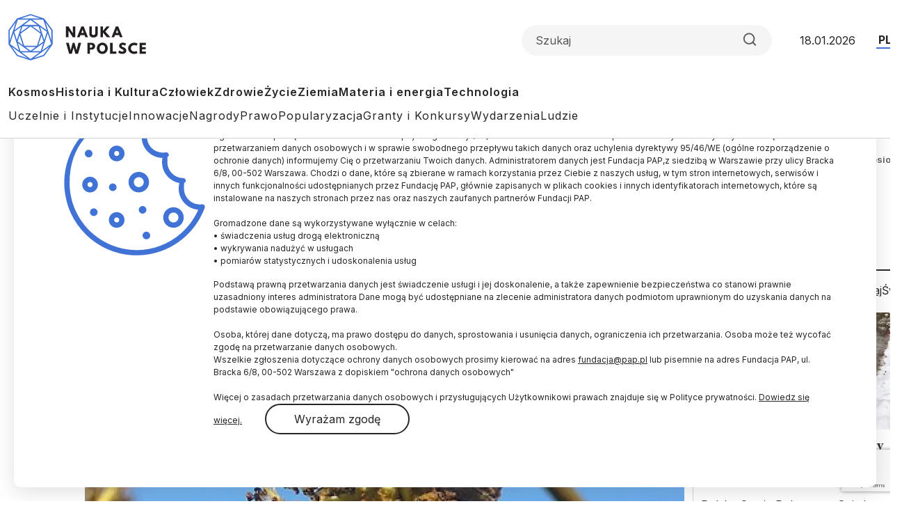

--- FILE ---
content_type: text/html; charset=utf-8
request_url: https://www.google.com/recaptcha/api2/anchor?ar=1&k=6LfNMPMpAAAAALJfTTivjrzrK84CXvuU-bRTwQlp&co=aHR0cHM6Ly9uYXVrYXdwb2xzY2UucGw6NDQz&hl=en&v=PoyoqOPhxBO7pBk68S4YbpHZ&size=invisible&anchor-ms=20000&execute-ms=30000&cb=vv4myxn1m4fs
body_size: 48806
content:
<!DOCTYPE HTML><html dir="ltr" lang="en"><head><meta http-equiv="Content-Type" content="text/html; charset=UTF-8">
<meta http-equiv="X-UA-Compatible" content="IE=edge">
<title>reCAPTCHA</title>
<style type="text/css">
/* cyrillic-ext */
@font-face {
  font-family: 'Roboto';
  font-style: normal;
  font-weight: 400;
  font-stretch: 100%;
  src: url(//fonts.gstatic.com/s/roboto/v48/KFO7CnqEu92Fr1ME7kSn66aGLdTylUAMa3GUBHMdazTgWw.woff2) format('woff2');
  unicode-range: U+0460-052F, U+1C80-1C8A, U+20B4, U+2DE0-2DFF, U+A640-A69F, U+FE2E-FE2F;
}
/* cyrillic */
@font-face {
  font-family: 'Roboto';
  font-style: normal;
  font-weight: 400;
  font-stretch: 100%;
  src: url(//fonts.gstatic.com/s/roboto/v48/KFO7CnqEu92Fr1ME7kSn66aGLdTylUAMa3iUBHMdazTgWw.woff2) format('woff2');
  unicode-range: U+0301, U+0400-045F, U+0490-0491, U+04B0-04B1, U+2116;
}
/* greek-ext */
@font-face {
  font-family: 'Roboto';
  font-style: normal;
  font-weight: 400;
  font-stretch: 100%;
  src: url(//fonts.gstatic.com/s/roboto/v48/KFO7CnqEu92Fr1ME7kSn66aGLdTylUAMa3CUBHMdazTgWw.woff2) format('woff2');
  unicode-range: U+1F00-1FFF;
}
/* greek */
@font-face {
  font-family: 'Roboto';
  font-style: normal;
  font-weight: 400;
  font-stretch: 100%;
  src: url(//fonts.gstatic.com/s/roboto/v48/KFO7CnqEu92Fr1ME7kSn66aGLdTylUAMa3-UBHMdazTgWw.woff2) format('woff2');
  unicode-range: U+0370-0377, U+037A-037F, U+0384-038A, U+038C, U+038E-03A1, U+03A3-03FF;
}
/* math */
@font-face {
  font-family: 'Roboto';
  font-style: normal;
  font-weight: 400;
  font-stretch: 100%;
  src: url(//fonts.gstatic.com/s/roboto/v48/KFO7CnqEu92Fr1ME7kSn66aGLdTylUAMawCUBHMdazTgWw.woff2) format('woff2');
  unicode-range: U+0302-0303, U+0305, U+0307-0308, U+0310, U+0312, U+0315, U+031A, U+0326-0327, U+032C, U+032F-0330, U+0332-0333, U+0338, U+033A, U+0346, U+034D, U+0391-03A1, U+03A3-03A9, U+03B1-03C9, U+03D1, U+03D5-03D6, U+03F0-03F1, U+03F4-03F5, U+2016-2017, U+2034-2038, U+203C, U+2040, U+2043, U+2047, U+2050, U+2057, U+205F, U+2070-2071, U+2074-208E, U+2090-209C, U+20D0-20DC, U+20E1, U+20E5-20EF, U+2100-2112, U+2114-2115, U+2117-2121, U+2123-214F, U+2190, U+2192, U+2194-21AE, U+21B0-21E5, U+21F1-21F2, U+21F4-2211, U+2213-2214, U+2216-22FF, U+2308-230B, U+2310, U+2319, U+231C-2321, U+2336-237A, U+237C, U+2395, U+239B-23B7, U+23D0, U+23DC-23E1, U+2474-2475, U+25AF, U+25B3, U+25B7, U+25BD, U+25C1, U+25CA, U+25CC, U+25FB, U+266D-266F, U+27C0-27FF, U+2900-2AFF, U+2B0E-2B11, U+2B30-2B4C, U+2BFE, U+3030, U+FF5B, U+FF5D, U+1D400-1D7FF, U+1EE00-1EEFF;
}
/* symbols */
@font-face {
  font-family: 'Roboto';
  font-style: normal;
  font-weight: 400;
  font-stretch: 100%;
  src: url(//fonts.gstatic.com/s/roboto/v48/KFO7CnqEu92Fr1ME7kSn66aGLdTylUAMaxKUBHMdazTgWw.woff2) format('woff2');
  unicode-range: U+0001-000C, U+000E-001F, U+007F-009F, U+20DD-20E0, U+20E2-20E4, U+2150-218F, U+2190, U+2192, U+2194-2199, U+21AF, U+21E6-21F0, U+21F3, U+2218-2219, U+2299, U+22C4-22C6, U+2300-243F, U+2440-244A, U+2460-24FF, U+25A0-27BF, U+2800-28FF, U+2921-2922, U+2981, U+29BF, U+29EB, U+2B00-2BFF, U+4DC0-4DFF, U+FFF9-FFFB, U+10140-1018E, U+10190-1019C, U+101A0, U+101D0-101FD, U+102E0-102FB, U+10E60-10E7E, U+1D2C0-1D2D3, U+1D2E0-1D37F, U+1F000-1F0FF, U+1F100-1F1AD, U+1F1E6-1F1FF, U+1F30D-1F30F, U+1F315, U+1F31C, U+1F31E, U+1F320-1F32C, U+1F336, U+1F378, U+1F37D, U+1F382, U+1F393-1F39F, U+1F3A7-1F3A8, U+1F3AC-1F3AF, U+1F3C2, U+1F3C4-1F3C6, U+1F3CA-1F3CE, U+1F3D4-1F3E0, U+1F3ED, U+1F3F1-1F3F3, U+1F3F5-1F3F7, U+1F408, U+1F415, U+1F41F, U+1F426, U+1F43F, U+1F441-1F442, U+1F444, U+1F446-1F449, U+1F44C-1F44E, U+1F453, U+1F46A, U+1F47D, U+1F4A3, U+1F4B0, U+1F4B3, U+1F4B9, U+1F4BB, U+1F4BF, U+1F4C8-1F4CB, U+1F4D6, U+1F4DA, U+1F4DF, U+1F4E3-1F4E6, U+1F4EA-1F4ED, U+1F4F7, U+1F4F9-1F4FB, U+1F4FD-1F4FE, U+1F503, U+1F507-1F50B, U+1F50D, U+1F512-1F513, U+1F53E-1F54A, U+1F54F-1F5FA, U+1F610, U+1F650-1F67F, U+1F687, U+1F68D, U+1F691, U+1F694, U+1F698, U+1F6AD, U+1F6B2, U+1F6B9-1F6BA, U+1F6BC, U+1F6C6-1F6CF, U+1F6D3-1F6D7, U+1F6E0-1F6EA, U+1F6F0-1F6F3, U+1F6F7-1F6FC, U+1F700-1F7FF, U+1F800-1F80B, U+1F810-1F847, U+1F850-1F859, U+1F860-1F887, U+1F890-1F8AD, U+1F8B0-1F8BB, U+1F8C0-1F8C1, U+1F900-1F90B, U+1F93B, U+1F946, U+1F984, U+1F996, U+1F9E9, U+1FA00-1FA6F, U+1FA70-1FA7C, U+1FA80-1FA89, U+1FA8F-1FAC6, U+1FACE-1FADC, U+1FADF-1FAE9, U+1FAF0-1FAF8, U+1FB00-1FBFF;
}
/* vietnamese */
@font-face {
  font-family: 'Roboto';
  font-style: normal;
  font-weight: 400;
  font-stretch: 100%;
  src: url(//fonts.gstatic.com/s/roboto/v48/KFO7CnqEu92Fr1ME7kSn66aGLdTylUAMa3OUBHMdazTgWw.woff2) format('woff2');
  unicode-range: U+0102-0103, U+0110-0111, U+0128-0129, U+0168-0169, U+01A0-01A1, U+01AF-01B0, U+0300-0301, U+0303-0304, U+0308-0309, U+0323, U+0329, U+1EA0-1EF9, U+20AB;
}
/* latin-ext */
@font-face {
  font-family: 'Roboto';
  font-style: normal;
  font-weight: 400;
  font-stretch: 100%;
  src: url(//fonts.gstatic.com/s/roboto/v48/KFO7CnqEu92Fr1ME7kSn66aGLdTylUAMa3KUBHMdazTgWw.woff2) format('woff2');
  unicode-range: U+0100-02BA, U+02BD-02C5, U+02C7-02CC, U+02CE-02D7, U+02DD-02FF, U+0304, U+0308, U+0329, U+1D00-1DBF, U+1E00-1E9F, U+1EF2-1EFF, U+2020, U+20A0-20AB, U+20AD-20C0, U+2113, U+2C60-2C7F, U+A720-A7FF;
}
/* latin */
@font-face {
  font-family: 'Roboto';
  font-style: normal;
  font-weight: 400;
  font-stretch: 100%;
  src: url(//fonts.gstatic.com/s/roboto/v48/KFO7CnqEu92Fr1ME7kSn66aGLdTylUAMa3yUBHMdazQ.woff2) format('woff2');
  unicode-range: U+0000-00FF, U+0131, U+0152-0153, U+02BB-02BC, U+02C6, U+02DA, U+02DC, U+0304, U+0308, U+0329, U+2000-206F, U+20AC, U+2122, U+2191, U+2193, U+2212, U+2215, U+FEFF, U+FFFD;
}
/* cyrillic-ext */
@font-face {
  font-family: 'Roboto';
  font-style: normal;
  font-weight: 500;
  font-stretch: 100%;
  src: url(//fonts.gstatic.com/s/roboto/v48/KFO7CnqEu92Fr1ME7kSn66aGLdTylUAMa3GUBHMdazTgWw.woff2) format('woff2');
  unicode-range: U+0460-052F, U+1C80-1C8A, U+20B4, U+2DE0-2DFF, U+A640-A69F, U+FE2E-FE2F;
}
/* cyrillic */
@font-face {
  font-family: 'Roboto';
  font-style: normal;
  font-weight: 500;
  font-stretch: 100%;
  src: url(//fonts.gstatic.com/s/roboto/v48/KFO7CnqEu92Fr1ME7kSn66aGLdTylUAMa3iUBHMdazTgWw.woff2) format('woff2');
  unicode-range: U+0301, U+0400-045F, U+0490-0491, U+04B0-04B1, U+2116;
}
/* greek-ext */
@font-face {
  font-family: 'Roboto';
  font-style: normal;
  font-weight: 500;
  font-stretch: 100%;
  src: url(//fonts.gstatic.com/s/roboto/v48/KFO7CnqEu92Fr1ME7kSn66aGLdTylUAMa3CUBHMdazTgWw.woff2) format('woff2');
  unicode-range: U+1F00-1FFF;
}
/* greek */
@font-face {
  font-family: 'Roboto';
  font-style: normal;
  font-weight: 500;
  font-stretch: 100%;
  src: url(//fonts.gstatic.com/s/roboto/v48/KFO7CnqEu92Fr1ME7kSn66aGLdTylUAMa3-UBHMdazTgWw.woff2) format('woff2');
  unicode-range: U+0370-0377, U+037A-037F, U+0384-038A, U+038C, U+038E-03A1, U+03A3-03FF;
}
/* math */
@font-face {
  font-family: 'Roboto';
  font-style: normal;
  font-weight: 500;
  font-stretch: 100%;
  src: url(//fonts.gstatic.com/s/roboto/v48/KFO7CnqEu92Fr1ME7kSn66aGLdTylUAMawCUBHMdazTgWw.woff2) format('woff2');
  unicode-range: U+0302-0303, U+0305, U+0307-0308, U+0310, U+0312, U+0315, U+031A, U+0326-0327, U+032C, U+032F-0330, U+0332-0333, U+0338, U+033A, U+0346, U+034D, U+0391-03A1, U+03A3-03A9, U+03B1-03C9, U+03D1, U+03D5-03D6, U+03F0-03F1, U+03F4-03F5, U+2016-2017, U+2034-2038, U+203C, U+2040, U+2043, U+2047, U+2050, U+2057, U+205F, U+2070-2071, U+2074-208E, U+2090-209C, U+20D0-20DC, U+20E1, U+20E5-20EF, U+2100-2112, U+2114-2115, U+2117-2121, U+2123-214F, U+2190, U+2192, U+2194-21AE, U+21B0-21E5, U+21F1-21F2, U+21F4-2211, U+2213-2214, U+2216-22FF, U+2308-230B, U+2310, U+2319, U+231C-2321, U+2336-237A, U+237C, U+2395, U+239B-23B7, U+23D0, U+23DC-23E1, U+2474-2475, U+25AF, U+25B3, U+25B7, U+25BD, U+25C1, U+25CA, U+25CC, U+25FB, U+266D-266F, U+27C0-27FF, U+2900-2AFF, U+2B0E-2B11, U+2B30-2B4C, U+2BFE, U+3030, U+FF5B, U+FF5D, U+1D400-1D7FF, U+1EE00-1EEFF;
}
/* symbols */
@font-face {
  font-family: 'Roboto';
  font-style: normal;
  font-weight: 500;
  font-stretch: 100%;
  src: url(//fonts.gstatic.com/s/roboto/v48/KFO7CnqEu92Fr1ME7kSn66aGLdTylUAMaxKUBHMdazTgWw.woff2) format('woff2');
  unicode-range: U+0001-000C, U+000E-001F, U+007F-009F, U+20DD-20E0, U+20E2-20E4, U+2150-218F, U+2190, U+2192, U+2194-2199, U+21AF, U+21E6-21F0, U+21F3, U+2218-2219, U+2299, U+22C4-22C6, U+2300-243F, U+2440-244A, U+2460-24FF, U+25A0-27BF, U+2800-28FF, U+2921-2922, U+2981, U+29BF, U+29EB, U+2B00-2BFF, U+4DC0-4DFF, U+FFF9-FFFB, U+10140-1018E, U+10190-1019C, U+101A0, U+101D0-101FD, U+102E0-102FB, U+10E60-10E7E, U+1D2C0-1D2D3, U+1D2E0-1D37F, U+1F000-1F0FF, U+1F100-1F1AD, U+1F1E6-1F1FF, U+1F30D-1F30F, U+1F315, U+1F31C, U+1F31E, U+1F320-1F32C, U+1F336, U+1F378, U+1F37D, U+1F382, U+1F393-1F39F, U+1F3A7-1F3A8, U+1F3AC-1F3AF, U+1F3C2, U+1F3C4-1F3C6, U+1F3CA-1F3CE, U+1F3D4-1F3E0, U+1F3ED, U+1F3F1-1F3F3, U+1F3F5-1F3F7, U+1F408, U+1F415, U+1F41F, U+1F426, U+1F43F, U+1F441-1F442, U+1F444, U+1F446-1F449, U+1F44C-1F44E, U+1F453, U+1F46A, U+1F47D, U+1F4A3, U+1F4B0, U+1F4B3, U+1F4B9, U+1F4BB, U+1F4BF, U+1F4C8-1F4CB, U+1F4D6, U+1F4DA, U+1F4DF, U+1F4E3-1F4E6, U+1F4EA-1F4ED, U+1F4F7, U+1F4F9-1F4FB, U+1F4FD-1F4FE, U+1F503, U+1F507-1F50B, U+1F50D, U+1F512-1F513, U+1F53E-1F54A, U+1F54F-1F5FA, U+1F610, U+1F650-1F67F, U+1F687, U+1F68D, U+1F691, U+1F694, U+1F698, U+1F6AD, U+1F6B2, U+1F6B9-1F6BA, U+1F6BC, U+1F6C6-1F6CF, U+1F6D3-1F6D7, U+1F6E0-1F6EA, U+1F6F0-1F6F3, U+1F6F7-1F6FC, U+1F700-1F7FF, U+1F800-1F80B, U+1F810-1F847, U+1F850-1F859, U+1F860-1F887, U+1F890-1F8AD, U+1F8B0-1F8BB, U+1F8C0-1F8C1, U+1F900-1F90B, U+1F93B, U+1F946, U+1F984, U+1F996, U+1F9E9, U+1FA00-1FA6F, U+1FA70-1FA7C, U+1FA80-1FA89, U+1FA8F-1FAC6, U+1FACE-1FADC, U+1FADF-1FAE9, U+1FAF0-1FAF8, U+1FB00-1FBFF;
}
/* vietnamese */
@font-face {
  font-family: 'Roboto';
  font-style: normal;
  font-weight: 500;
  font-stretch: 100%;
  src: url(//fonts.gstatic.com/s/roboto/v48/KFO7CnqEu92Fr1ME7kSn66aGLdTylUAMa3OUBHMdazTgWw.woff2) format('woff2');
  unicode-range: U+0102-0103, U+0110-0111, U+0128-0129, U+0168-0169, U+01A0-01A1, U+01AF-01B0, U+0300-0301, U+0303-0304, U+0308-0309, U+0323, U+0329, U+1EA0-1EF9, U+20AB;
}
/* latin-ext */
@font-face {
  font-family: 'Roboto';
  font-style: normal;
  font-weight: 500;
  font-stretch: 100%;
  src: url(//fonts.gstatic.com/s/roboto/v48/KFO7CnqEu92Fr1ME7kSn66aGLdTylUAMa3KUBHMdazTgWw.woff2) format('woff2');
  unicode-range: U+0100-02BA, U+02BD-02C5, U+02C7-02CC, U+02CE-02D7, U+02DD-02FF, U+0304, U+0308, U+0329, U+1D00-1DBF, U+1E00-1E9F, U+1EF2-1EFF, U+2020, U+20A0-20AB, U+20AD-20C0, U+2113, U+2C60-2C7F, U+A720-A7FF;
}
/* latin */
@font-face {
  font-family: 'Roboto';
  font-style: normal;
  font-weight: 500;
  font-stretch: 100%;
  src: url(//fonts.gstatic.com/s/roboto/v48/KFO7CnqEu92Fr1ME7kSn66aGLdTylUAMa3yUBHMdazQ.woff2) format('woff2');
  unicode-range: U+0000-00FF, U+0131, U+0152-0153, U+02BB-02BC, U+02C6, U+02DA, U+02DC, U+0304, U+0308, U+0329, U+2000-206F, U+20AC, U+2122, U+2191, U+2193, U+2212, U+2215, U+FEFF, U+FFFD;
}
/* cyrillic-ext */
@font-face {
  font-family: 'Roboto';
  font-style: normal;
  font-weight: 900;
  font-stretch: 100%;
  src: url(//fonts.gstatic.com/s/roboto/v48/KFO7CnqEu92Fr1ME7kSn66aGLdTylUAMa3GUBHMdazTgWw.woff2) format('woff2');
  unicode-range: U+0460-052F, U+1C80-1C8A, U+20B4, U+2DE0-2DFF, U+A640-A69F, U+FE2E-FE2F;
}
/* cyrillic */
@font-face {
  font-family: 'Roboto';
  font-style: normal;
  font-weight: 900;
  font-stretch: 100%;
  src: url(//fonts.gstatic.com/s/roboto/v48/KFO7CnqEu92Fr1ME7kSn66aGLdTylUAMa3iUBHMdazTgWw.woff2) format('woff2');
  unicode-range: U+0301, U+0400-045F, U+0490-0491, U+04B0-04B1, U+2116;
}
/* greek-ext */
@font-face {
  font-family: 'Roboto';
  font-style: normal;
  font-weight: 900;
  font-stretch: 100%;
  src: url(//fonts.gstatic.com/s/roboto/v48/KFO7CnqEu92Fr1ME7kSn66aGLdTylUAMa3CUBHMdazTgWw.woff2) format('woff2');
  unicode-range: U+1F00-1FFF;
}
/* greek */
@font-face {
  font-family: 'Roboto';
  font-style: normal;
  font-weight: 900;
  font-stretch: 100%;
  src: url(//fonts.gstatic.com/s/roboto/v48/KFO7CnqEu92Fr1ME7kSn66aGLdTylUAMa3-UBHMdazTgWw.woff2) format('woff2');
  unicode-range: U+0370-0377, U+037A-037F, U+0384-038A, U+038C, U+038E-03A1, U+03A3-03FF;
}
/* math */
@font-face {
  font-family: 'Roboto';
  font-style: normal;
  font-weight: 900;
  font-stretch: 100%;
  src: url(//fonts.gstatic.com/s/roboto/v48/KFO7CnqEu92Fr1ME7kSn66aGLdTylUAMawCUBHMdazTgWw.woff2) format('woff2');
  unicode-range: U+0302-0303, U+0305, U+0307-0308, U+0310, U+0312, U+0315, U+031A, U+0326-0327, U+032C, U+032F-0330, U+0332-0333, U+0338, U+033A, U+0346, U+034D, U+0391-03A1, U+03A3-03A9, U+03B1-03C9, U+03D1, U+03D5-03D6, U+03F0-03F1, U+03F4-03F5, U+2016-2017, U+2034-2038, U+203C, U+2040, U+2043, U+2047, U+2050, U+2057, U+205F, U+2070-2071, U+2074-208E, U+2090-209C, U+20D0-20DC, U+20E1, U+20E5-20EF, U+2100-2112, U+2114-2115, U+2117-2121, U+2123-214F, U+2190, U+2192, U+2194-21AE, U+21B0-21E5, U+21F1-21F2, U+21F4-2211, U+2213-2214, U+2216-22FF, U+2308-230B, U+2310, U+2319, U+231C-2321, U+2336-237A, U+237C, U+2395, U+239B-23B7, U+23D0, U+23DC-23E1, U+2474-2475, U+25AF, U+25B3, U+25B7, U+25BD, U+25C1, U+25CA, U+25CC, U+25FB, U+266D-266F, U+27C0-27FF, U+2900-2AFF, U+2B0E-2B11, U+2B30-2B4C, U+2BFE, U+3030, U+FF5B, U+FF5D, U+1D400-1D7FF, U+1EE00-1EEFF;
}
/* symbols */
@font-face {
  font-family: 'Roboto';
  font-style: normal;
  font-weight: 900;
  font-stretch: 100%;
  src: url(//fonts.gstatic.com/s/roboto/v48/KFO7CnqEu92Fr1ME7kSn66aGLdTylUAMaxKUBHMdazTgWw.woff2) format('woff2');
  unicode-range: U+0001-000C, U+000E-001F, U+007F-009F, U+20DD-20E0, U+20E2-20E4, U+2150-218F, U+2190, U+2192, U+2194-2199, U+21AF, U+21E6-21F0, U+21F3, U+2218-2219, U+2299, U+22C4-22C6, U+2300-243F, U+2440-244A, U+2460-24FF, U+25A0-27BF, U+2800-28FF, U+2921-2922, U+2981, U+29BF, U+29EB, U+2B00-2BFF, U+4DC0-4DFF, U+FFF9-FFFB, U+10140-1018E, U+10190-1019C, U+101A0, U+101D0-101FD, U+102E0-102FB, U+10E60-10E7E, U+1D2C0-1D2D3, U+1D2E0-1D37F, U+1F000-1F0FF, U+1F100-1F1AD, U+1F1E6-1F1FF, U+1F30D-1F30F, U+1F315, U+1F31C, U+1F31E, U+1F320-1F32C, U+1F336, U+1F378, U+1F37D, U+1F382, U+1F393-1F39F, U+1F3A7-1F3A8, U+1F3AC-1F3AF, U+1F3C2, U+1F3C4-1F3C6, U+1F3CA-1F3CE, U+1F3D4-1F3E0, U+1F3ED, U+1F3F1-1F3F3, U+1F3F5-1F3F7, U+1F408, U+1F415, U+1F41F, U+1F426, U+1F43F, U+1F441-1F442, U+1F444, U+1F446-1F449, U+1F44C-1F44E, U+1F453, U+1F46A, U+1F47D, U+1F4A3, U+1F4B0, U+1F4B3, U+1F4B9, U+1F4BB, U+1F4BF, U+1F4C8-1F4CB, U+1F4D6, U+1F4DA, U+1F4DF, U+1F4E3-1F4E6, U+1F4EA-1F4ED, U+1F4F7, U+1F4F9-1F4FB, U+1F4FD-1F4FE, U+1F503, U+1F507-1F50B, U+1F50D, U+1F512-1F513, U+1F53E-1F54A, U+1F54F-1F5FA, U+1F610, U+1F650-1F67F, U+1F687, U+1F68D, U+1F691, U+1F694, U+1F698, U+1F6AD, U+1F6B2, U+1F6B9-1F6BA, U+1F6BC, U+1F6C6-1F6CF, U+1F6D3-1F6D7, U+1F6E0-1F6EA, U+1F6F0-1F6F3, U+1F6F7-1F6FC, U+1F700-1F7FF, U+1F800-1F80B, U+1F810-1F847, U+1F850-1F859, U+1F860-1F887, U+1F890-1F8AD, U+1F8B0-1F8BB, U+1F8C0-1F8C1, U+1F900-1F90B, U+1F93B, U+1F946, U+1F984, U+1F996, U+1F9E9, U+1FA00-1FA6F, U+1FA70-1FA7C, U+1FA80-1FA89, U+1FA8F-1FAC6, U+1FACE-1FADC, U+1FADF-1FAE9, U+1FAF0-1FAF8, U+1FB00-1FBFF;
}
/* vietnamese */
@font-face {
  font-family: 'Roboto';
  font-style: normal;
  font-weight: 900;
  font-stretch: 100%;
  src: url(//fonts.gstatic.com/s/roboto/v48/KFO7CnqEu92Fr1ME7kSn66aGLdTylUAMa3OUBHMdazTgWw.woff2) format('woff2');
  unicode-range: U+0102-0103, U+0110-0111, U+0128-0129, U+0168-0169, U+01A0-01A1, U+01AF-01B0, U+0300-0301, U+0303-0304, U+0308-0309, U+0323, U+0329, U+1EA0-1EF9, U+20AB;
}
/* latin-ext */
@font-face {
  font-family: 'Roboto';
  font-style: normal;
  font-weight: 900;
  font-stretch: 100%;
  src: url(//fonts.gstatic.com/s/roboto/v48/KFO7CnqEu92Fr1ME7kSn66aGLdTylUAMa3KUBHMdazTgWw.woff2) format('woff2');
  unicode-range: U+0100-02BA, U+02BD-02C5, U+02C7-02CC, U+02CE-02D7, U+02DD-02FF, U+0304, U+0308, U+0329, U+1D00-1DBF, U+1E00-1E9F, U+1EF2-1EFF, U+2020, U+20A0-20AB, U+20AD-20C0, U+2113, U+2C60-2C7F, U+A720-A7FF;
}
/* latin */
@font-face {
  font-family: 'Roboto';
  font-style: normal;
  font-weight: 900;
  font-stretch: 100%;
  src: url(//fonts.gstatic.com/s/roboto/v48/KFO7CnqEu92Fr1ME7kSn66aGLdTylUAMa3yUBHMdazQ.woff2) format('woff2');
  unicode-range: U+0000-00FF, U+0131, U+0152-0153, U+02BB-02BC, U+02C6, U+02DA, U+02DC, U+0304, U+0308, U+0329, U+2000-206F, U+20AC, U+2122, U+2191, U+2193, U+2212, U+2215, U+FEFF, U+FFFD;
}

</style>
<link rel="stylesheet" type="text/css" href="https://www.gstatic.com/recaptcha/releases/PoyoqOPhxBO7pBk68S4YbpHZ/styles__ltr.css">
<script nonce="iZubVUqpaydd7-VyBSnk3w" type="text/javascript">window['__recaptcha_api'] = 'https://www.google.com/recaptcha/api2/';</script>
<script type="text/javascript" src="https://www.gstatic.com/recaptcha/releases/PoyoqOPhxBO7pBk68S4YbpHZ/recaptcha__en.js" nonce="iZubVUqpaydd7-VyBSnk3w">
      
    </script></head>
<body><div id="rc-anchor-alert" class="rc-anchor-alert"></div>
<input type="hidden" id="recaptcha-token" value="[base64]">
<script type="text/javascript" nonce="iZubVUqpaydd7-VyBSnk3w">
      recaptcha.anchor.Main.init("[\x22ainput\x22,[\x22bgdata\x22,\x22\x22,\[base64]/[base64]/UltIKytdPWE6KGE8MjA0OD9SW0grK109YT4+NnwxOTI6KChhJjY0NTEyKT09NTUyOTYmJnErMTxoLmxlbmd0aCYmKGguY2hhckNvZGVBdChxKzEpJjY0NTEyKT09NTYzMjA/[base64]/MjU1OlI/[base64]/[base64]/[base64]/[base64]/[base64]/[base64]/[base64]/[base64]/[base64]/[base64]\x22,\[base64]\x22,\[base64]/Ds1zCksKowo/DqAVUGmXDvMOoTUkdCsKgXxoewrnDjyHCn8KlFGvCr8OHEcOJw5zCrcOxw5fDncKewo/ClER/wp8/L8Kjw4wFwrlAwpLCognDqsOObi7CksOfa37DisOgbXJFDsOIR8KPwp/CvMOlw5HDoV4cHkDDscKswrdewovDlnnCqcKuw6PDn8OjwrM4w7fDisKKSRLDhxhQMBXDuiJmw75BNmnDlyvCrcK6TyHDtMKPwpoHIR9ZG8OYJMKXw43DmcKywq3CpkU7YlLCgMO1NcKfwoZkX2LCjcKWwo/DoxEPYAjDrMOhYsKdwp7CrhVewrt/wqrCoMOhU8OYw5/CiXjCvSEPw4HDhgxDwqbDm8KvwrXCgMKkWsOVwqTChFTCo0bCu3F0w4jDqmrCvcKbNmYMTcOUw4DDlihzJRHDocOKDMKUwpvDszTDsMOXH8OED0dxVcOXd8OEfCcWUMOMIsKpwrXCmMKMwq3DsxRIw5pzw7/DgsOtDMKPW8KLKcOeF8OGU8Krw73DjVnCkmPDlUp+KcKEw6jCg8O2wofDj8KgcsOnwo3Dp0M2KCrClivDvwNHPcKcw4bDuQ3DqWY8KMOrwrtvwploQinCpEUpQ8KWwqnCm8Ouw4t+a8KRNsKmw6x0wr8bwrHDgsKgwrkdTHPCr8K4wps1wqcCO8OuQMKhw5/DhA87Y8OjPcKyw7zDi8OlVC9Jw7fDnQzDmQHCjQNaGlMsKwjDn8O6EzATwoXCi2nCm2jCkMKSwprDmcKPYy/CnDjCoCNhR0/[base64]/Cg8OVwpbDu8K1w7McQMKCAMOzAMORfFQ0w6MRDi/CiMKow5gDw5YLfQBywrPDpxrDucOvw514wo13UsOMMcKxwoo5w4oDwoPDliDDrsKKPQJuwo3DoijCrXLChmDDpkzDuiDCl8O9wqVVdsOTXUFhO8KAYMKmAjpmNBrCgx3DqMOMw5TCjSxKwrw5Y2Aww4cswq5awpjClHzCmW59w4MOZEXChcKZw4/Cn8OiOG9hfcKbL2k6wolkQ8KPV8O/UcO/wplTw73DvMK8w71cw6dfasKjw7DCkVPDlTw9w5PClMOgFsKZwoJkI3vCtBHCi8KBEsOILsKSMAHDphcjEcKsw4jCpMOGwrtjw5DDpcKdCsOYAENVHsO/Gw9TaFXCs8K6w6oMwpTDuD7Dh8KAKMKIwoE3SsKZw6PCosK5HwrDuE3CicKMM8Oww7PChy/CmQY0LcO1L8KwwrfDjh/DhMOdwqDCs8OUwrM+MA7CrsOYMEQMUsKLwq04w6k6worCl29rwrk6w47ColsBZkkoN2DCrMOHV8KAVwEgw5RuQcOlwqs7aMK3w6kXw4XDpUEuecOVCnh+EsOTbXrDlyzCs8K/XjrDvCwSwocBexonw6XDshPCvA9cOk8Gw53DlAxOwqxUwpFXw51KDcOhw6vDhHvDssKIw6nCsMOXw4RiPsO1wpwEw5oKwqItc8OqE8O0w5vDnsOpw6/Di0bCi8OSw6bDjcKkw4lnfkY5wpfCo3nDiMKKQFVQX8OfdVJyw67DjsOdw5nDkm8Kw4ASwoJFwqDDisKLKncHw7LDpcOpAMO2w61bIAXDvsOpLgVAw6ojGMOswrvDgRbDlhfClMOFHVXDg8O+w67Do8OjaXfDjsO/w54Zfm/Ch8K/wqRmwpvCiHdiTn/DmRHCsMOJKhfCisKGcVB0I8OuLsKEK8KcwrYFw7zCqRd3PMOUBsOxBcKjDMOmXwjCm0vCuGnDpsKAO8OkNsK2w6NpQsKMbMO/w6ggwphnBloJe8O8eTbCqMK1wrrDpcKLw53CkMOyJcKgX8OWfMOpMcOWwpJ8wr/CmjTClm92bVvCtsKXfWfDnSgYdjjDk2MrwpgRTsKPQVLDpwhYwrxtwobCpR3DrMOlw4olw4crw7ESWgnDssOKwqBYW154wqjCrDfCvcK/FMOoc8ORwp3CllRUMRQjWjLCiFTDsnbDrVXDlkwsJSIxccKbKxfCh2/Cr0jDusKJw7fDscOxDMKHwo8MeMOoF8OAwrXCqmDCjjRrJsKaw788JntpbF4PIsOnRWjCrcOpw6Ymw715wrVpHgPDvXjCp8OHw5rCn0gww6TCsGRXw6jDvTjDpSMOPx3DkMKmw5HCn8KRwohFw5vDljjCosOiw53Cl2/[base64]/SGNPw78QwpjDk0hMfGbDqCnDmMKGIMKGwpvCtVxAesOdwp58SMKEJQTCimkeHHgUHHPChcOpw7vCoMKowrrDqsO1W8KyGGglw6fCk0dgwr0QHMKbS3PCo8K2wrHCo8O+w7bDsMOoAsKvD8O7w6TCvS7CrsK2w71QIGhQwp/CkcO0UcKKPsKMO8Oswr0ZSh0qaRMffUDDp1LCmw7CicKtwonCpVHDsMOHRMKFWcOyaDgawq8RH1NbwpETwrLChcKmwphvT1/Dt8O+wrfClUTDscOywqdPfsKiw5ttBMOEXjHCvC4ewq1mUxvDkwjCrC7CjMOZGsKDM1DDrMK/[base64]/DhMOKwrcdGcODQ0bClQI7YWHDvV3Dv8OvwpMuwrtXAiZqwpnCiRxOcWxzaMOhw4fDpxDDo8OSLMOAFFxRaWXCimzDqsOvw6LCpT3Ci8KsEMKSw5EQw4nDjMORw4pmHcOfMcOCwrHDryMoEUTCnw7CiyzDhsK/RMKsNDl3woN/fwrDtsKydcKEwrEwwoo3w6xewpbDhMKQwrbDlDwOZ0/DtcKzw57DrcOTw7jDjxA4w40Lw5/[base64]/CpsOqwplKw43CmcKcScOhNMKOw7Qmwq0xGBTDtMOfwpnCqMKXUUrDr8Knw7PDgDQTw6Mxw7M5w5N7VGkZw7vDvcOScHlcwpxmSwQDBsOWScKvwqFHXkXDmMOIelHCl2AzDcO8JWrCiMO4LcK/Tx5nTlTDgcKyQXsdw6vCshHCjcOaKQTDv8KnCmlMw6N9wpIUw5Iyw7VRbMOUNmnDr8KRGsOCC2VbwpfDuArCkcOTw4pYw5BbY8O/[base64]/Cj1XCiRjDkijCnMK+Y8KsW8KfJcO1EsO8w5F9w6/Ci8KSw7DCvcOiw5fDuMOpbyN2w6Aif8KtMBHDi8OvUEfDoTkYCMK5FcK+LsKmw5kmw4kKw4N7w59qAkYHcDDCrScTwpjCusKSfC3DjFjDjMOewrF3wprDmQjDosOTDsOHAR0QM8OiS8K0bWXDtGbCtFlLfcKww5nDlsKWwrTCkw/Dr8Kkw4PDpUDCvydNw6J3w5EWwrphw7PDo8K5w5HDmsODwpI+bmwte1zChMKxwpkXScOWRksSwqcww5fDrMOwwoUmw5oHwrzDk8Khw7HCjcOzw5s5KHPDgk/[base64]/Dv8KOwqgYw4/DuhTDmcO4F8KZwoE8w4dUw4BeHMO8dk/Dvk1Rw4HCrMOFFVPCukQcwr8OKMOzw4DDqHbChcOYRS/DosKLfX/DscOsODjDnT3DpGgLY8KVw7srw6/DjijCssK1wqDDssK7ZcOYwpZewoDDq8O5wpZzw5DCk8KFNcOow4ksWcOOLgRGwqDCg8K/wr91IVbDpUfCsC8YexFJw4/[base64]/DhTc8ZsOhwoABC8Kte23CsT5LwrbCrMO9OsKvwpvClEvCo8OqGzLClwLDsMOiCsOPUsOhwozDqsKWL8OCwoXCrMKDw6/ChhPDg8OQLXYMaUDCmGdzwoJqw6Q5w4nCgSZLBcKkIMOQVsOYwqMSbcOTwqnCnsK3KzLDo8KRw4pCMMK7dlRbwoFnBsKCRj01b3INw48gbTlpV8OnFMOzRcOZwoXDucOrw5Zqw4QTT8OTw7BGF000wqHDuk8LFcOPch4SwpDDucOUw4pEw5XChcOzd8O5w6/DhRnCisOlMsO8w7bDhGDCiA/CmsO2wrwcwpLDkX7CqMOKdcK0HXnDqMOCAMK4dsOvw6wVw7hOwqICMD/DvxXCpnLCl8O1KnhqCATCj2gqw6sWYQHCucKNbho+MMKRw7Jxw5/ClkHDusKhw4Rsw4HDpMOpwppEKcO8wo98w4jDl8O3VG7CgDfClMOEwqh8ECPDgcOmJyDDv8OCaMKlXSEMXMKmwovDvMKXPVPDisO2wqcpA2fDsMOpaAXCvMKjcyTDhsKEwqhJwrjDjVDDtTdYwrEcF8Ozw6Zvw5plaMOdVVRLTkw/XMO+aXpbUMOFw5gBfG7DnQXCmzcATRgcw6rCksKAbsKfw5lCGcK8wo4KeAzDkWLCrWx2wphlw6XCuznCpcK0w4TDtgnDu3rDrhJGB8O9fsOjwpIBQW7DjsKYPMKdwpbCgR8ow5bDr8K2eXd9wqk7ccKKwoRLw4zDlB/[base64]/[base64]/DiDrDssOnaMKqGxRIUmXDnAnDr8KVEWFjRm1NKWDDtmhVcA4Xw7PDncOeK8KYJlZKw4DDjifDnyjCm8K5w4nCvyR3YMOEwrVUTcK5YlDCjlDDsMOcwpYiwqjCtUTDu8KxGX4nw4PCm8OgccOXR8K8wqbDrhDDq0QPDB/[base64]/ZRHDp8OVKRFxLDrDli7Cujkvwpwjwr8YfsO8wrNkcsOpw5oHfMO5w5MNYH8COSRQwqfCtiNIf1/Cil42XcKDDXNxe1YLIjN/BsK0w5DDo8KBw7ovw7QEbMK+ZcOXwqECwpPDrsOMCykuPCTDs8OFw6VyRcO5wrPCmm58w4XCvTHCksKsBMKtw4VkHG9qKAJTwq0fJyrDrMOUeMOndcKMW8KXwrLDh8OOS1dKMUHCoMOLE0DChWfCnCMZw7tlHcOTwoQHw7nCtlFcwqHDpsKGwqB/[base64]/wpYDwr0ww7bDoEHDhcKjw6zDhgo/KSU9wqlbFgcwUzLCvsOxa8KRMUgwGBbDqcOcI3fDvsOMRwTDo8O2H8ObwrUrwpUCXTXCo8KTwrzCvMOtw7TDrMO7w6TCt8OdwoTCg8KSRsOOTgXDjm7DicOrR8O4wrQ1VzRUTSrDuxcZd2fCqG4Lw4MDSA17L8KJwp/Dh8OzwpLCtDXDsXzCnSZlQsOpI8KDwrpTID3CqWxZw6Bew4bCtx9AwqfClSnDoHwed2jDozzClRolw5gzQcKINMKADWTDo8ODw4TCucOfwrzCkMOPWsKFRsO1w548wovDvsOFwooVwpjCscOKAFfCgy8dwrfDnTXCtzfCqsKpwowwwrLCnDDClRpdOMOuw6/[base64]/[base64]/Dq015Ci/CpMKlwqNfKDpeTMO4wojCksOBNCQqwq3Cm8Ojw6PCqsKBwpg0IsO1QMKqw64Jw7PDoz5ASzh2IsOrWEzDr8OUck1Pw6zClMK0w7V8IDnCigXCh8K/[base64]/Cm8KIRsONYMOIOcOZwpDCm8OVw4RAw75xXV3Do31/CE8Rw758f8KuwoASwrXDqkI7N8O+Fx1tZsOawqTDlChlwrlrFQrDpDLCtFHCpizDlsOMfsO/[base64]/Dvw3Co1t3w7wdwpIbw4pSTcKAAEfDoGrDvsKewrNPO2d2wrvCrhQmQ8OsLcO4GMOKLR8rLsK3ewxUwqYJwqZCSsK4wo/CjMKZQcOew63DuEdnN1HDgFfDv8K6Z37DocOfaBRAOMOKwqcMIUvCg0TDpD7DkcKrJEXCgsOowqMrIBMwDnjDn1/Cp8K7Vm5Qw5x4fXTDs8KxwpVWwo5gV8K9w7k+wpbCh8OEw4w+CX5JDifDpcKiEE/DlMKiw6nCgcKkw5EZAMOJc29HcxjDjMONw6tyMyLCn8K+woQDTjZIwqoaGWzDggnCi2kRw7XDn2vDusK0NcKcw7sfw6AgehIubSp3w6vDnwlLw5bDpTHDlTE4GCnChcKxSn7DjsK0G8OlwplAw5rCn0Q6wr4Pw7FZw4/DucOyXVrCo8Kkw5zDoTPDr8O3w5TDv8KqXMOTw6rDqTQ/N8OJw5ZYJWYNw5jDgjvDviFdCUHCqiHCvVNHYcOuJSQWwpU4w45IwrbCqRnDsTDCvcOeREdOLcOXdxDDiFEQP08Wwr3DtcKoC055S8KJfsK5w4Afw4/DusOUw5hRMG81J1d9O8Okc8KVfcOqGjvDiX7ClXnCrQMKDiggwrEhRHTDsEsRLsKXw7UIZsK3w69LwrVtwofCmcKIwrjDrCbDmBDCtx5lwrFBw7/DucKzwojCmiVawrrDmHPDpsKjw7Y4wrXDpnLDrE1Ra1NZPVbCosO2wq8Xw77ChVHDhMOzw50Sw7PDt8OKIsKgKcOhDjHCjiwBwrfCo8OmwpTDvMOJAMOtKhtAwrBHGxnClMKywqs/wp/DuC7CoTTCj8KOJcOBw7kFwo9mfhXDtVrDvxgULQDCriLDoMKEJ2nCj0RgwpHChcOnw5jDjWNdw6cSPV/CjnZRw6rDvMKUXsO+bnoQXUTCvj3Dr8OkwqfDr8OiwqvDvcOdwq9iw67CoMOccRAawrhUwrHCtVjCjMOgw4RSRsOyw7MYIMK1w6l4w7EFPH3Dk8KCJsOERMOZw73Dm8OVwr1sXmc/w6DDij9BCFDDlMOpHTN1wpbChcKUw7MCbcOFD38DO8KgGMOgwonCncKrJsKkworDrcKURcKKOMKoby9Ywq46fCcTYcOrPUdpIF/CrcKpw5FTVUB6ZMKJw6jCg3QkKBIFD8KSw4/DnsONw7bCh8OzVcOaw67CmsKOSnrDm8Ovw7TCsMO1woh6WcKbwpHCpmTCvGHCgsOhwqbDr3XDuC8QJUVOw4w/IMO2YMKkwppTw4AXwpvDmsOGw4Abw7LDtGwhw7QJYMO+JznDritcw4JmwpYoUkLDgVcdwogAM8O9wqVaScO6wrkNwqJmUsKyAnY8LcOCEcK+WRtzwqpCOlnDu8OrVsKpwr7CsV/CoGPDnsKZw43DhlYzYMOIw5PCu8O9b8OhwoVGwqvDqsO8f8KUQsOxw6zDqMOyPkcywqclPMO9G8Otw5LDkcKzDRspRMKWXMKsw6cVwqzDqcO/[base64]/DvEvDmsKpVCHCuUrCo8OyfMKiw6EuUMKYAhfDgsKAw4/CgULDiHXDj04JwqHCm2nDg8OlRMOpeRdvQnfCmcKrwoZhw61+w79rw5LDpMKHasKzbMKmwoh4XSJ1ecOdRVUYwqwPHmELwqkWwrQuZTcGTyoKwqHDngjDkHfDqcOpwrc5w4vCuwTDisOvZVjDoWh9wpfCjB5rTh3DhTRJw4bDpHMNwpbCncOfw7DDvSfCg2/ChWZ9Ph4Qw7XCtiNFwp/CnsO+wqTDgFE5wroEFBPCqCJCwr3DhMOrLzbCl8OxYgzCoxrCmcOew4HClMOywofDhMOAa07Ch8KPEC4MAsKKwrHDlRQITTAjYcKKJ8KYTnHClFTCpMOLcw/[base64]/DrXIafzRGIXQmw6EPw7jChgvDmsOweUUTFgzDscKPw7gJw7lZbjTCoMOVwrvDu8Oaw7/CpxPDosOfw48hwqbDusKCw6BoEwLDpsKORMK0FsKPa8K5OMKae8Kdci9DTTHCgAPCusOOSULCgcKFw7LCu8OXw5HCkSbCnQEyw5zChXIJXBbDuWMYwrfCgmXCkTgPZRTDpgt+WsK2w7hkP3rCo8KjccOawpnDksK/wpPCjsKYwpMHwroGw4rCqyRyRR8tIMKiwoxOw5sdwrotwrbClMODN8KHKcOgYUVmUG1Dwq90EcOwKcOgQ8KEw5Arw5hzw4DClEwISMOUw6HCm8O+wowWw6jCoA/DjMO1fsKROk84XnbCmcO8w7vDjMOZwqfClhjChF0xwrxFe8K+wpbCuWnDs8K/NcKlfmXCkMOsWlYlwqbDkMKZaXXCtSktwrPDk18AB1V8REZAwqU+dyB5wqrDghJ1ZEDDvFXCqcOOwoVsw7PDvsOfF8OFwoAkwqPCtzU0wozDnGDChA98w6Rhw5dQeMK9acOPXcK+wpZjw5TCinNSwo/[base64]/DjgrDisOWw6nCkhHCpMOqJx7DkXwuw5Vaw7HClFbDmMOSwoPCmsK3e0EmFMK4U3A2w7XDtcOjRjwnw6QfwovCosKbOgI2AMOOwpolIsOFEAUtw4/Dk8O7w4N1X8OIPsKGwq4kwq4aO8OMw60Jw6vCoMKmFGTCuMKHw75EwpE8wpXCmsK/d1d7M8KOIcKxSCjDoznDucOnw7cEwpU4wrnDnmx5XW3CjsO3wr/DlsKvwrjDsjgzR2MAw6Z0w6rCvWEsFn3CgSTDpMKYwp/CjSvCoMOYU2jCpMKtWQ7DrcOSw6E8VcOew5jCp0vDhMOfPMK4esOKwrvDgEnCk8KKZcOdw67CihpSw4llS8ObwpPCgxkKwrQDwovCgG/[base64]/[base64]/Di8KnwqHCncKdw6vDgwk8fTXCvBjDoVEWDFdywooWfsKlO29iw6XDvx/DkW/CpsKUW8KVwoIRAsOHw5bCujzDrRwOw6/Cl8KJeXIAwoHCrFkyVMKrCHDCn8O4JMKSwooJwpATwo83w5jDpRbCjsOmw7ViwoDDksK5w5luJgTCohnDuMOiw4RLw67Ch1HCmMOaw5PCjSJYfcKZwqx5w74yw5Rtf3/DkW0xURzCssO/wofCh2cCwoQHw5YCwofClcOVTcOKE1PDncOqw7LDv8OtC8K4biXDrQpDQMKLA3Ngw63DslLDucO7wqZiBDo/w40Ww7TDhMKDwpzDp8KswqsaJMOUw6d8wqXDksOGHMO/wqctWnTCuknDr8OawqLDuyQswrx2CcORwrrDi8KxWMOCw49Uw7nCoEcaKwcnO1sDFGLCvsOWwpJfeWjDv8OpagHCmHdHwq7DgcOewo/DiMKyZiVBIEtaKU4KTHzDvcKYDgAbwq3DtU/Dt8O4NX9QwpAnwpRFwoXCg8Klw7VgMHV+BcO5ZxMQw7EUf8KhAhTCrcOlw717wqDDocONTcKgw6fDrV/DsWltwonCp8OIw5XDgw/DlsOxwrrDvsOFN8KCZcKXK8ORw4rDs8OHOcOUw5XClcKAw4ksXDPCt1rDmGwyw7s2N8KWw7xUI8K1w6ITM8OEK8O6wqpfw71fWgvCtMKRRDLDlB/[base64]/MyzCvy8SHMKZwos6w7I8w4jDs3zDt8KfwqY3MmVnw4UIw4tlwoUjD2c4wqrDq8KCIcO6w4nCnUY7wpwQXzJvw6jCksKlw6hNw4zDrR8Kw67DugpnU8OlbcOVw7PCsDNAwqDDhzoKJnHDoCBJw7wfw7HDjDdcwq8/GlfCiMKvwqTCv3bDqsOrwrAZdcKRRcKbSQ0PwqbDpnzCq8KQXxh1Zi0XayTDhywkW14Pw48mTSI/IsOWwrcEw5HDgsOKw5TCl8OWLXNowpDCusO9Tl05w7XDtWQ7TMKNGFpsajTDl8OqwqjCj8O5VMKqHWUAw4V7bBvDn8KwAUfDscOYHsKzLGbCusKLPTFQEcOTW0LCksOnZcKJwpfCrjJywqjCpgADHcO7MMOBBVxpwpDCjjRBw5kbCQwQIEFIOMKfdmU/wqpOw6/Cpyd1cVHCnGHCh8KBIAc4w6B7w7dlF8Oecmx4w7nCiMKqwrsRwojDjXPDnMK3KyI1TGgiw5UzRcKIw6rDiBw6w4HCpxQoQDPDgsOVwq7CvsOXwqxIwrLChAsPwp/[base64]/CqkvDkzXCusKQwpVUdkUmb8KLQgDCpMKOCQ/ChMKGw7NewrFyEcOtw5RlV8OcZjEiQcOswpvDkBs+w6jCoz3DpG3Cl1XDicO/[base64]/Cl8KqwpfCtS7CnBHCiMOCWcKTZcKMwrpuw7ESO8KRw49Uf8K9w6wwwpjDhWLDpXgoMwLDghEqAMKGwr/DkcODcEbCtEBvwpM/wowWwp/CkjUTfXbDocOjw5MDwrTDt8KjwoR6UWpJwrbDlcOVwpHDicKqwq4+VsKpw6jCrMKeb8OBdMObT0IMAcOMwp7DkwwQwp/CoVAJw7wZw5XDkxQTa8ODK8K8ecOlXMOSw7MDAcOxBA/DlcKzMsKDw4laLUPCj8Ohw63DmBbCskYKS11KNUkpwrnDgUjDmAbDlMOCcjbDlAbCqG/CqBPDkMK5w6QwwpwCfnpbwozChFttw5/Dt8Obw5/[base64]/DksOzWB0fTcKpV00sbGLCokEoV3PCqnJhXsOSwr0RLAI7dDbDosKrFGJswoDDiFXDgsKmw7JOLXnDr8KLMmPDgRAgeMKiVUQyw4nDtkPDhMK+wpFkw4YAfsOCY17DqsKqwoFPAn/Di8K2MhHDp8KjX8K4w4/DnUovw5DCuhtHw5ICSsOPbHLDhhPDnTXCh8K0GMOqwqoedcONFsOHIMOedMKJBGPDoTBfB8O8ecKESVQbwrHDqMOswpgKAsO5UU/DusOLw6HCrl0uesOHwpdAw4oIw5rCqGgSQMOtwrZPFMOmwrcrbEdQw53Dl8KBC8K5wqbDv8K4KcKkNAHChsOYwrVAwrTDu8Khw7DDs8KHGMOWHChiw4c1esOTRcO9TFpawr9qbDPDi2tJaVEOwobDl8KzwpEiwr/CjsKjciLChhrCusKGN8O7w6jChEzCscK4MMORM8KLT0hLwr0DH8KeH8KOa8KVw7LCog3DrcKCw4YYCMOCGVzDnmxVwr8TaMOoHTYYWcOrwpoAVGTCvjXDnXHCslbCg2F/wqosw6DDvRPClgoYwrVUw7nDrBPDs8OTUl/CnnHCqMObwqbDkMKfCk3DosKMw48GwrTDh8KJw5bDgDpnKxUpw41qw494EUnCqD4Kw6bChcKqFi4bC8Kxwp7CgkMuwrRcVcOGwpQyYinCgl/DrcKTUsOTehMOEMKvw70gwojCtC5SJkYBHgBpwoXDp3UEwoY7wo9cYWHDmsO0w5jDtDxHPcKrCsKhwqsGOH5ZwqhJG8KcXsKfTF50FW7DmsKowqHDiMK9fsO5w6rCkwgVwr7DvsKxRcKawpZkwqrDgAQ7wprCscO9c8OnEsKNw63CgcKAGcKwwpFCw6jDjMKObDQDwq/ClWdkw7tVLi5two7DqG/Cnk/DpMKEdyrDhcOXan00JHomw7deKxMRHsOTclRNM0wnNzxPF8O+OMOTIcKMbcK0wpMTPsOiO8OxVW/DjcKbKVTCmXXDoMO9ecOFfU54aMKoTCDCisOeZMOZw5RXccOiLmTDq3wqX8OOw63Du2nDkcO/[base64]/CgzswOcKKOMKCw5fChMKKwoHDqMK9fMKhwpHDnsKWw6/DtcOpw7oDw5RcUg5rYcKRwoDCmMOqNmQHCgcHw5M4ETvCssKEO8Oaw5/Dm8Orw4zDlMObMMOhKg/DvcKzOMOIYCDDr8KZwpd5worDlMOqw6jDgRbClHHDksKTfiPDi2zDuFFiwq3DrcOAw4oNwp3CusKlFsK5wobCtcKIwrZ3dsOyw6bDhgLDgGPDvz/Dk0TDlcOHbMK0wqnDqcOAwqXDhsO/[base64]/DrsO1w4fDn8KXYsKtXhjCr8KQwo/Cux/CpRTDlMK2wprDlBpRw7YIw5sawrbCkMOXIB9mBBLDr8KPFi3CkMKQw7fDh34Qw6HDm1/DpcK1wrHClGLCujI6JH0mw43Dh0XCvWhGa8KOwrQJNS7Dl0cgYMKuw6rDvGZ+wofCsMO0axjCkmrCtsK5Q8OpeGjDgsOAQgsBQnY6c3ZZwp7CrQzCoghcw7HCnA3Cj1x0DMKdwrnDgVTDkmEow4jDgsOCOg3CksOQRsOtAns7axDDgABBwqAHwqDDhADDsQgQwr/Ds8OyT8KrG8KSw5rDoMKXw6Z2OsOtLcKULGrDsCfDo0M4KCvCtsKhwq0kaDJew5rDpG0ULDnClncPLMKNdHx2w7nChwXClVV6w6JbwpV+EzPCksK/HkxPKxRYwrjDgT1/wo/DusKTcwPCp8Kiw5/Dlk/[base64]/w5vCnVcrM0UDw6bDg8KZw58RwoDDgH0CawsLw5fCpANFwozDmMOiw7o+w4MWPVbCiMOAKMOGw4kifMKyw6ZYc3PDhcOUccO7XMOAcwvCt2jCmSLDgU7CucK4JsOiLsKLKH7DvSLDiBrDjMOMwrvCg8Kewro4XcO/[base64]/wqMyw7QaScObw5zDlW3Dv8OGw5jDucOZfwbDlcOzw7/DkAfCh8KZFEDCkW8Nw6/ClcOUw58XOsOjw6LCo0tGwrVVw4LCl8OJTMOMJDzCocOLdlzDmWcUw4LCjxIOwrFFw4Ufek/DhGZsw6h2wq9xwq13woV0wq8/F1HCr2zCnMKfw6TCo8KZwoYrw4JMwr5gwovCocOhJQwPw6cSw50VwqTCqj/Dt8O3V8KONXrCt2N2V8OtBUlWesKiwpnCvinCkxEQw4NUwqzDgcKAw4k0ZsK3w7VowrV8GANaw41ufyEZwqbCtVLDucKZScO8O8OYKVUfZ1dlwq/CmMOAwrpCecKnwrdkw75Kw4zCrsOmSwsrcwPCs8ONw5vCp3rDhsOoF8KtDsOMfybCjsK6PMO7AsKiHTfDvRQ5cV3CrsOFM8O9w6zDksKIF8OGw5BQw40cwqPDvi9+eQrDtGLCrSBlFMO5a8KnV8OLCcKcBcKMwpISw6DDuynCuMOQbcOXwp7Cj2/[base64]/CiMOJK8KqIRxEWmpTSQTCnXtyw7vCu1LDj2jCncO3MMOkdg4sNm7DjcKuw6o+CQTCh8OhworDoMKTwpkSEMKew4BDa8K+acOvdsOYw77CqMKVLWjCkA15O200wpEJasOLfwZRbcODwonCvsKKwrxzG8OZw5nDjCMXwrDDkMOAw4nDrMKBwrZtw5/Ct1bDohLCucKxwo3Cv8OjwozCrsOUwo7CjMKcRHoEOcKsw5ACwossVC3CoiXCusKGwrXClsOIFMK+wq3ChMO/J2AzQS0tUcKzY8Otw5jDn0zDlR4Bwr3Ck8KFw5TCngbCpgLDnB7DsWPCslVWw44WwodQw4l5wrbChCw0w6INw47CjcOwdcKaw6EDdsKnw5fDu2TCo05MTUx/[base64]/wosaHjnDmVB5wr/CjGl4wrXDlk8pbcKfF8OpJCTDqsOtwrbDqH/DqXsiLcOKw7HDp8KpE2vCgsK9G8O/w4t4JHHDk240wpTDrnE6w49qwqtBwq/CnMKRwpzCngwWwo/DsxkpGsKwLBIJesO/[base64]/DrS9zw7fDtXLDjzYseMO0wqTDnmArwrbDlkxHw5tnIsKbV8KKUMKYCMKiN8KfKU8pw7s3w4DDswU7MBwawpzClMKGMTl3w6vDuC4hw7Mywp/CunPCoi/ChAbDn8O1aMK0w7xAwqIUw6pcB8OewrLCpn0vdsKNaHzCkEHCiMOYLAbDjgccQFxhHsKSCBFYwpV1wqLCtW1zw5vCpcK9w6PChComD8KnwpHDtMOIwrdfwr8oD3k7bi7CtwzDti/DpnrCucKbHMK7w4/[base64]/CksKbwoXDuMOUZHzDvHkSw7vDkAEIQsO8C1UHR23DuyHDkzNmw40nGV9MwrVxU8OAVTpvw6XDvDHDoMKQw6Nzw5vDvsOdw6HCgTsKaMK4w4fCj8O5ecKkJlvCljDDrTHCpsOkWsO3wrg/wq3CsRc+wpI2wq/Cl2NGw5TDg17CrcOKwq/DrMKvN8KAW31Aw6bDoj9/C8KSwplWwqNQw51MEB02DcKEw7lVGTJHw5REw6DDpXQvVsOwZw8sH3zCo3/Dpj4dwpd0w4zDkMOOHcKARlVYd8OqEsK+wr1Hwp14EgHDpCV6e8K5amHDgxLCvMO2wrobesK9Q8OlwqlPwo5Gw6vDpDt3w7UjwodbZsOIEGMBw6LCkMKRLDnCm8OTw5ArwoVywqlCakXDiy/[base64]/w498wo56wr3DjcKAHUTDkghgMsKlQR7CjTAsAMOawq3Ck8O9wpLCtMOmAwfDhcKiw4FCw6zCjFnDkh0cwpHDr2sUwofCg8OfWsK/wojDv8KxFxIcw4zChlIVbsODw5cqfsOZw7U0B21tBsO4S8KKZkHDliVfwqZ/w4DDlcKXwoFFacKkw57Cq8OkwrbDm1bDmWNpwrPCtsKewoTDoMO2asKjwrsJKVlvX8O5w43CvRoHFgrCgcOQS1BlwrLDrFRiwrRaVcKRHMKJesO+fgxNGsK5w6zCsGAWw5AyHMKYwpISQ1DCv8OfwqTDsMKfUcOnSQ/DmRJqw6Afwpd8ZE3Cv8KCXsOdwp9xP8K1fXDCg8OEwozCtgY6w4Z/dcKXwpRjM8KVU1oEw5Aiwr/[base64]/YcKVw4Jqw7nCv8ORw6oWwofDp2TCjcOfwrrDijzCiRo9w6p2DXrDrB1Nw6nDrX7CiRHCs8OZwoXClsKTUMKFwqJRwqgPeWIrWU5Hwothw57DkUfDosOKwqTCncKTwqfDuMKbXVd9CRYFLUpTXGfDvMKhwpYMw55rMMOkVcOiwp3DrMOmCMOWw6zCv3cpRsOkA0/CoxoIw6vDvwrCm3goQsOaw7Agw5LCmHRNNhXDiMKPw4U9I8KZw7bDncOBTcKiwpQEZlPClUXDgDpCw6nCrEdkQ8KNPljDmxsUw4RYKcK2McO3asKERHxfwrg+wpEsw7A8w4s2w6/CiQ96c1wUYcKAw6h1acO1wqTChMKjFcKDw6/CvGdqDsOEVsKXaXvCpy5ywqBTw5TCnDkMCCIRw4TCqWJ/woBxLcOpH8OIIyInFTZLwrrCh0Ikw6/ChXbDqE7Ds8KeDn/CmBUFLcOpw40tw4ssDMKmIlgFS8OVY8Ktw4pqw70/[base64]/CkMOywpR2w7glwpA9K8OHN8Kgw6M4wo3ClC/DlMKnwozCh8OlCmtAw40VAcK8dcKUAsKpScO4bQnClwFfwpnCgsOdwpTCimZkVcKTF1wpesOSw71xwr50KWbDuzRbw6hbw43ClcKcw5U5FMKKwo/ChcOpDEfCj8K5w4w8w5JTw448MMKvw5VPw5FtLCHDoAzCqcK3w4U+woQaw6/CgMKHC8KbTAjDmsOwGsKxAWTCksOiIA7DpBB8ZB7DpCfDrU8cb8OnCMO8wo3Do8KhIcKawqQ7w40qTXUfw5AlwoPCi8OncsOYw6ESwoBuOsOCwr3DnsOewpkkTsK8wrt2w47CjkrCk8Omw6HCmMKhw59UO8KBWsK2wrvDvAHDm8K/wqc5FC0zdUvClsKoVUwDd8KFfUvDiMOuwqLDmyoQw7XDowfCkRnCtAlII8KSwpTDrW9dwq3DlXFFwpLCoUPCucKEP1VhwoTCvMKTw5jDpEPCv8ONM8O8Ww4wPjlcS8OFw6HDrEBcXzvDmcOLw5zDjsKTfcKLw5JNdxnClMOneWs4wr/CqMO3w6d+w7gLw63Dn8Oid3VCbcKPOsOvw4vCpMO5dMKTwosOG8KRwozDvgpBX8K/QsOFIcO0BcKPLxLDr8OzeHkxPgduwppGFjFBJcK3wpRRJVVcwp9Lw4DCmwrCtX9wwqc5eRbCscOuwp9qCMKowpIRwp7CtHPCkDJkOFvCo8KcLsOWAkDDp1vDrh0ow7rCl1NIKsKewoJqZDzDh8OWwobDncOSw53DtMO6TsKASMK/SsK4W8ONwrcFU8KtbhE3wp7DnnjDnMOKRsOJw5AFfcK/[base64]/[base64]/[base64]/ChMKKw58lw7taw6vCoEcSw6LDsTrDo8K2wp/Cp0nDhT/Cu8OFNj9JJsOaw5V8w6nClsOwwo0rwrJTw6MUbMO8wp7DpMKIG1rCj8O6wrIsw7TDkD4aw6zDrMKAIB4bcQjCtBtcPcOdEUHCocKWwoTCvHLDmMOWw5TDisKtw5hLM8KCT8KUKcO/wojDgl9Awr5Qw7rCkUs9TsKKSMKJeWrCg1oEHcKYwqXDg8OuEy0dE3rCil7DsULCgTkxbsKmG8OzY1jDtWPDiRvCkHTDtMOGKMO5wobDrMKmwrAsPT/[base64]/Cp8OjwonDi8KrTH7DoWvCn8KUw4/Di8KTwr9+Ej/[base64]/Dl8OEb8KfHMOgw4UNwprCjsOvBB4Yd8KZYh9SwpBTw7R+BBs5R8KhEDtRBcKGOXHCoFPCqMKpw7Bhw7HCtcKtw6bCvsOtVWErwqdmaMOzAT7Ch8KgwrhsXR5nwpjCmxjDryxVEsO/wq9Nwo1CWMKHbMOtwp/CnWcTeStybmLDhXjCl3jCt8Ovwq7Dr8KxBcKcL1MXwoDDowMWNMOhw4rCiG53d2/CkFNXwolXVcKQWyjCgsOFN8K6NGZ6dVAAGsOxVDTCn8OlwrQDFUBlw4PCgm8Zw6XCtcOsEws6QkdIw5ZiwrXDiMO4wpHCojTDmcO6F8OowrHCnQ7DqVDDiV5hZsOxDRzDucKRMsOnwq5zwqrCp2jCvsKNwqZLw5ZKwrHCh1JaSsK3Emw/wrtew4IGw7/CilN2acOZwr9owrPDv8KkwofCuSV4Ui7DqcOJwpgqw5nCoxdLYMOvHMKnw5Nxw5omR1fCusK8w7TCvA5Zw4PDgR47w6PClX4LwqbDhU9vwrRNDx/CkGzDlMKZw53CosKZwq9Xw4LDmcOdUlnDo8KOdMK9wrdawrEhw4vCvBUVwqc1wovDsgsWw6/[base64]/Du8K8wrDDhWjCmWgww40CA8OXBsOJwprDkGsYeMOswprDrydow6PDlMOxwrBYwpbCqcOEEWrCj8ODFycSw4jCvMKxw68SwpgGw4LDjg1bwoLDgV16w6TCjMOFIsKHwosqVsOgwo5ew6Q6w7jDkMO4w6p/[base64]/Dk8Ofw4Zvw7hze8OkVcKWwprDscKPTCTCrsOuwpXCh8OoPgnCgXTDg3ZHw7oUw7PCncO2ORbDsXfDqMK2MW/ClcKOwoxjN8K8w7M5w5ItIDgZD8KeMWzCkcO/w4JwworCvsKiw4lVCVnCjB7CmFIrwqYhw6oNHDwJw6cKZ2HDlyM2w4TDs8OOSk1Jw5Nsw4l2w4fDuTDCoGXCu8OCw5HChcK+EVZXbcK2wrTDi3fCpS0YPsOcNsOHw6wnCMONwojCl8KgwpjDsMOCEBdtRBPDjVHCi8OWwqfCgwwVw4XCvsOfAG/[base64]/[base64]/UsOqwoA1wqpLwqgiwrfCiMOTw7PCgGPDv8OvGFTDqsKIN8K6ZGvDgQo1woUzfMKZwqTCncK1w7liwoJRw48EQjHDrlnCmFQFw5/Dn8OfWMOlJ1dtwosgwqHCmMKHwq/CnsK9w6nCnsKyw55Rw4snGAoowr4JX8OIw5LDsVRmLEwSXsOswo3DqsOEG1LDsH3DiA1dG8KWw4/DncKFwpLDvnA4wpvCm8OJVMO9wos3DRHDnsOITgA/w5HDtwnDoRB8wqlDBXNtSEvDmFrDgcKELQjDtsK9wocRR8OkwpjDgcO0w6bDnMOmwq7CqmzCgVfDpsOucUPCgcKUVQHDnsOqwr/CjE3DocKTHxLCtMKbPcKBwovCjzjDuQhEw5ccLm7ClMKfE8Klc8OyUcO5VsKTwoEoaWHCqgTDpsKiGsKPwqrCiwzCj0sFw6LCkcKPwq7CjMKkMgbCrsOGw4UUOTXCgsKcJn8uaE3DnsKNZg8eLMK9IsKbS8Ktw6rCqMKPS8OQeMOewrYPe3bCocOewr/[base64]/Dm8OCLsO5wpBIwopsWMKPw6/ClMO8w5vDkcKGw5jCrBFywpzCrXJKCCzCrA7CrAVUwpLCi8OtWsO8wrXDkcKZwo4ZRmjCkh7CusKBwq/CiBsswpMHdcO+w7/CocKKw4HCk8KIJsOWAcK6w4HDlcOlw4/CnFnCkkA7w7HCuA/CiUlew5jCsE5nwpXDmlx5wp7CpVPDi2vDksK3B8O8D8O5RcOpw75zwrTDkU3Cr8OVw4NUw5sADVQQwr9bOE9fw5xmwp5Sw7odw6bCvcOYNMO9wr7DlMKcJMK8JlkoJsKJMUjDqGTDsSDCs8K3X8OwNcOkw4oXw4jCsV/CkMOywpDDtcOaSVhFwqA5wqHDkMK4w5IkHls8aMKKVizCscO6I3DDr8KhDsKcZFXDkRsaWcKZw5rCpSrCucOMaXwQwq8CwpESwpZAHH0/[base64]/DjmQhccOMdxsoBMO1NGXCsi3CnWYowpU8wpDCgcK+w4dbwpjCsDYMLA06wpbCt8O2w4/CkEPDiifDmcOtwqkaw4HCvwJHwoTCjALDr8KGw57DiAYkwqUzw4ZUw4XDnXnDlnPDi1fDhMOUNDPDi8Kawo3DvXl1wpAiA8KIwpIVA8KdR8OOw6/CkcK1dBbDqMKbw7hfw7F5w6rCiyxYZnrDt8OAw5XCgxZzasOxwozCicOHeTDDucK2w65WVsOSw7QKN8Kswok3OMK7bhzCtsKXHcOGaQrDsmR/wockZ3/Dn8Kmwr/DgMOQwrrDi8OvbVAgw5/DiMKzwq5oaGrCiMK1eRbDmsKFeF7Du8KBw4IsQMKeZ8KSwpcxdyvDicKvw4/DiS3CjsKEw6nCp3TDh8OKwpkrSmRvBkkrwqvDqMOxXDLDvSwwa8O0w71Kw7sMwr1xHWzClcO9H1DCrsKhMsO0w6TDkS1sw63ChEZiwqRBwrDDghXDrsOLwo4KPcKFw5nDgMOuw5/CtMKnwr1iOF/[base64]/wohMw6fCiMOTwqXCs8KMZsK/[base64]/Dl8KDwrwuwocnMXMKccK4Bzd8K8OywrDCj8KmTsKsfsO1w5zDpMKlOcKYOcKCw44xwo4Cw53Dm8K5w7hiwpZ8w7TChsK/D8KrHMOBeAzDlsKOw4geV0LCrMOEQ0DCumnCtknCiXVSdx/Cn1fDsDZieVBJccOTSsOaw41pCmDCpANiFsK8c2R7wqYdw7HDlcKlLMOgwq3ChsKPw5tew5pDJ8K+MG/Dv8OgfsOjwp7DrxfCksOnwp8DAcOtOg3CkMOjAmtkNcOKw4PChR7DocO6HUwMwqPDqmLCrcOyw7/DvMKxJFXDusKLwr/DuyvCsW8YwqDDn8KpwqQww7EawqvDpMKFwoXDth3DuMKCwoDDjVRQwrNBw517w5jDksKrHcKRwpUEJMOOAMKObkzCp8K8wrdQw6DCsR3DmzICRU/CmDEuw4HDhi0FNAzCpR7DpMOUZMK+w4wMZjfDscKRGFB3w5bCq8O8w7jCqsKaZ8Kzwr1SZmjCu8O9U3obw57Chh3CjcK5w5HCvmrClkfDgMOyShQxBcKfw65dKmzDosO5wpIbAyPCgMK6asOTGyILTcKTVD1hSMK4a8KdZ3Q3RcKrw4/DhMK0BcKgTi4Lw7/DnDgpw4HCiSjDhsKnw540UgTDtA\\u003d\\u003d\x22],null,[\x22conf\x22,null,\x226LfNMPMpAAAAALJfTTivjrzrK84CXvuU-bRTwQlp\x22,0,null,null,null,1,[21,125,63,73,95,87,41,43,42,83,102,105,109,121],[1017145,507],0,null,null,null,null,0,null,0,null,700,1,null,0,\[base64]/76lBhnEnQkZnOKMAhk\\u003d\x22,0,0,null,null,1,null,0,0,null,null,null,0],\x22https://naukawpolsce.pl:443\x22,null,[3,1,1],null,null,null,1,3600,[\x22https://www.google.com/intl/en/policies/privacy/\x22,\x22https://www.google.com/intl/en/policies/terms/\x22],\x22s65NBtJPSeO1LcxTqmQa0m6AN5/iz73ME5MXfCMcjpU\\u003d\x22,1,0,null,1,1768744263338,0,0,[174,68],null,[227],\x22RC-Fh2m-TDAVvno8g\x22,null,null,null,null,null,\x220dAFcWeA53tbgL-TfKPpHfTTq5g7dO300tmJlKXReWvnqECLdcDqHeCOnGZxw3mpHPw9tqFql_Pi6Ae8XL2hw3g0NT5Ru2vYy-AA\x22,1768827063230]");
    </script></body></html>